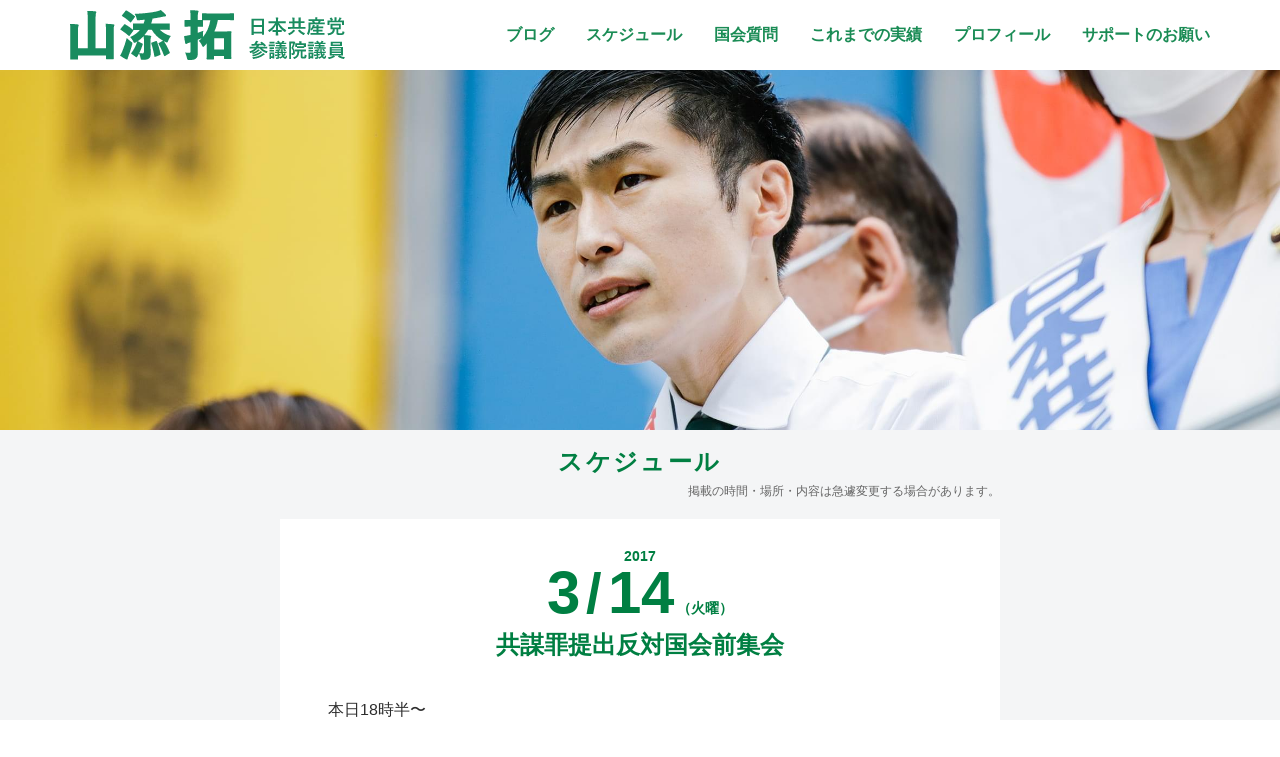

--- FILE ---
content_type: text/html; charset=UTF-8
request_url: https://www.yamazoetaku.com/schedule/2104
body_size: 7226
content:
<!DOCTYPE html>
<html lang="ja" class="no-js">
<head prefix="og: http://ogp.me/ns# fb: http://ogp.me/ns/fb# website: http://ogp.me/ns/website#">

<meta charset="UTF-8" />
<meta name="viewport" content="width=device-width, initial-scale=1.0" />
<link rel="shortcut icon" href="https://www.yamazoetaku.com/wp/wp-content/themes/yamazoe2023-a/img/favicon.ico">
<meta name="format-detection" content="telephone=no">


<meta name="description" content="本日18時半〜3・14共謀罪国会提出を許さない！国会前集会に参加させていただきます。見かけたら声をおかけください。">
<meta name="twitter:card" content="summary_large_image">
<meta name="twitter:site" content="@yamazoejimusyo"><meta name="twitter:title" content="3/14（火）共謀罪提出反対国会前集会｜スケジュール｜山添拓　参議院議員／弁護士　東京選挙区候補　日本共産党">
<meta name="twitter:description" content="本日18時半〜3・14共謀罪国会提出を許さない！国会前集会に参加させていただきます。見かけたら声をおかけください。">
<meta name="twitter:image:src" content="https://www.yamazoetaku.com/wp/wp-content/themes/yamazoe2023-a/img/fv-2022-schedule.jpg" />

<meta property="fb:admins" content="155449904637339" />
<meta property="og:url" content="https://www.yamazoetaku.com/schedule/2104" />
<meta property="og:type" content="website" />
<meta property="og:site_name" content="山添 拓　参議院議員　日本共産党 ｜ 憲法が、希望。" />
<meta property="og:title" content="3/14（火）共謀罪提出反対国会前集会｜スケジュール｜山添拓　参議院議員／弁護士　東京選挙区候補　日本共産党" />
<meta property="og:description" content="本日18時半〜3・14共謀罪国会提出を許さない！国会前集会に参加させていただきます。見かけたら声をおかけください。">
<meta property="og:image" content="https://www.yamazoetaku.com/wp/wp-content/themes/yamazoe2023-a/img/fv-2022-schedule.jpg" />




<title>
3/14（火）共謀罪提出反対国会前集会 | スケジュール | 山添拓　参議院議員／弁護士　東京選挙区候補　日本共産党</title>
<meta name='robots' content='max-image-preview:large' />
<script type="text/javascript">
window._wpemojiSettings = {"baseUrl":"https:\/\/s.w.org\/images\/core\/emoji\/14.0.0\/72x72\/","ext":".png","svgUrl":"https:\/\/s.w.org\/images\/core\/emoji\/14.0.0\/svg\/","svgExt":".svg","source":{"concatemoji":"https:\/\/www.yamazoetaku.com\/wp\/wp-includes\/js\/wp-emoji-release.min.js?ver=1fa8e259aeece70fecc68c71f30a04dd"}};
/*! This file is auto-generated */
!function(e,a,t){var n,r,o,i=a.createElement("canvas"),p=i.getContext&&i.getContext("2d");function s(e,t){var a=String.fromCharCode,e=(p.clearRect(0,0,i.width,i.height),p.fillText(a.apply(this,e),0,0),i.toDataURL());return p.clearRect(0,0,i.width,i.height),p.fillText(a.apply(this,t),0,0),e===i.toDataURL()}function c(e){var t=a.createElement("script");t.src=e,t.defer=t.type="text/javascript",a.getElementsByTagName("head")[0].appendChild(t)}for(o=Array("flag","emoji"),t.supports={everything:!0,everythingExceptFlag:!0},r=0;r<o.length;r++)t.supports[o[r]]=function(e){if(p&&p.fillText)switch(p.textBaseline="top",p.font="600 32px Arial",e){case"flag":return s([127987,65039,8205,9895,65039],[127987,65039,8203,9895,65039])?!1:!s([55356,56826,55356,56819],[55356,56826,8203,55356,56819])&&!s([55356,57332,56128,56423,56128,56418,56128,56421,56128,56430,56128,56423,56128,56447],[55356,57332,8203,56128,56423,8203,56128,56418,8203,56128,56421,8203,56128,56430,8203,56128,56423,8203,56128,56447]);case"emoji":return!s([129777,127995,8205,129778,127999],[129777,127995,8203,129778,127999])}return!1}(o[r]),t.supports.everything=t.supports.everything&&t.supports[o[r]],"flag"!==o[r]&&(t.supports.everythingExceptFlag=t.supports.everythingExceptFlag&&t.supports[o[r]]);t.supports.everythingExceptFlag=t.supports.everythingExceptFlag&&!t.supports.flag,t.DOMReady=!1,t.readyCallback=function(){t.DOMReady=!0},t.supports.everything||(n=function(){t.readyCallback()},a.addEventListener?(a.addEventListener("DOMContentLoaded",n,!1),e.addEventListener("load",n,!1)):(e.attachEvent("onload",n),a.attachEvent("onreadystatechange",function(){"complete"===a.readyState&&t.readyCallback()})),(e=t.source||{}).concatemoji?c(e.concatemoji):e.wpemoji&&e.twemoji&&(c(e.twemoji),c(e.wpemoji)))}(window,document,window._wpemojiSettings);
</script>
<style type="text/css">
img.wp-smiley,
img.emoji {
	display: inline !important;
	border: none !important;
	box-shadow: none !important;
	height: 1em !important;
	width: 1em !important;
	margin: 0 0.07em !important;
	vertical-align: -0.1em !important;
	background: none !important;
	padding: 0 !important;
}
</style>
	<link rel='stylesheet' id='sbi_styles-css' href='https://www.yamazoetaku.com/wp/wp-content/plugins/instagram-feed/css/sbi-styles.min.css?ver=6.1.5' type='text/css' media='all' />
<link rel='stylesheet' id='wp-block-library-css' href='https://www.yamazoetaku.com/wp/wp-includes/css/dist/block-library/style.min.css?ver=1fa8e259aeece70fecc68c71f30a04dd' type='text/css' media='all' />
<link rel='stylesheet' id='classic-theme-styles-css' href='https://www.yamazoetaku.com/wp/wp-includes/css/classic-themes.min.css?ver=1' type='text/css' media='all' />
<style id='global-styles-inline-css' type='text/css'>
body{--wp--preset--color--black: #000000;--wp--preset--color--cyan-bluish-gray: #abb8c3;--wp--preset--color--white: #ffffff;--wp--preset--color--pale-pink: #f78da7;--wp--preset--color--vivid-red: #cf2e2e;--wp--preset--color--luminous-vivid-orange: #ff6900;--wp--preset--color--luminous-vivid-amber: #fcb900;--wp--preset--color--light-green-cyan: #7bdcb5;--wp--preset--color--vivid-green-cyan: #00d084;--wp--preset--color--pale-cyan-blue: #8ed1fc;--wp--preset--color--vivid-cyan-blue: #0693e3;--wp--preset--color--vivid-purple: #9b51e0;--wp--preset--gradient--vivid-cyan-blue-to-vivid-purple: linear-gradient(135deg,rgba(6,147,227,1) 0%,rgb(155,81,224) 100%);--wp--preset--gradient--light-green-cyan-to-vivid-green-cyan: linear-gradient(135deg,rgb(122,220,180) 0%,rgb(0,208,130) 100%);--wp--preset--gradient--luminous-vivid-amber-to-luminous-vivid-orange: linear-gradient(135deg,rgba(252,185,0,1) 0%,rgba(255,105,0,1) 100%);--wp--preset--gradient--luminous-vivid-orange-to-vivid-red: linear-gradient(135deg,rgba(255,105,0,1) 0%,rgb(207,46,46) 100%);--wp--preset--gradient--very-light-gray-to-cyan-bluish-gray: linear-gradient(135deg,rgb(238,238,238) 0%,rgb(169,184,195) 100%);--wp--preset--gradient--cool-to-warm-spectrum: linear-gradient(135deg,rgb(74,234,220) 0%,rgb(151,120,209) 20%,rgb(207,42,186) 40%,rgb(238,44,130) 60%,rgb(251,105,98) 80%,rgb(254,248,76) 100%);--wp--preset--gradient--blush-light-purple: linear-gradient(135deg,rgb(255,206,236) 0%,rgb(152,150,240) 100%);--wp--preset--gradient--blush-bordeaux: linear-gradient(135deg,rgb(254,205,165) 0%,rgb(254,45,45) 50%,rgb(107,0,62) 100%);--wp--preset--gradient--luminous-dusk: linear-gradient(135deg,rgb(255,203,112) 0%,rgb(199,81,192) 50%,rgb(65,88,208) 100%);--wp--preset--gradient--pale-ocean: linear-gradient(135deg,rgb(255,245,203) 0%,rgb(182,227,212) 50%,rgb(51,167,181) 100%);--wp--preset--gradient--electric-grass: linear-gradient(135deg,rgb(202,248,128) 0%,rgb(113,206,126) 100%);--wp--preset--gradient--midnight: linear-gradient(135deg,rgb(2,3,129) 0%,rgb(40,116,252) 100%);--wp--preset--duotone--dark-grayscale: url('#wp-duotone-dark-grayscale');--wp--preset--duotone--grayscale: url('#wp-duotone-grayscale');--wp--preset--duotone--purple-yellow: url('#wp-duotone-purple-yellow');--wp--preset--duotone--blue-red: url('#wp-duotone-blue-red');--wp--preset--duotone--midnight: url('#wp-duotone-midnight');--wp--preset--duotone--magenta-yellow: url('#wp-duotone-magenta-yellow');--wp--preset--duotone--purple-green: url('#wp-duotone-purple-green');--wp--preset--duotone--blue-orange: url('#wp-duotone-blue-orange');--wp--preset--font-size--small: 13px;--wp--preset--font-size--medium: 20px;--wp--preset--font-size--large: 36px;--wp--preset--font-size--x-large: 42px;--wp--preset--spacing--20: 0.44rem;--wp--preset--spacing--30: 0.67rem;--wp--preset--spacing--40: 1rem;--wp--preset--spacing--50: 1.5rem;--wp--preset--spacing--60: 2.25rem;--wp--preset--spacing--70: 3.38rem;--wp--preset--spacing--80: 5.06rem;}:where(.is-layout-flex){gap: 0.5em;}body .is-layout-flow > .alignleft{float: left;margin-inline-start: 0;margin-inline-end: 2em;}body .is-layout-flow > .alignright{float: right;margin-inline-start: 2em;margin-inline-end: 0;}body .is-layout-flow > .aligncenter{margin-left: auto !important;margin-right: auto !important;}body .is-layout-constrained > .alignleft{float: left;margin-inline-start: 0;margin-inline-end: 2em;}body .is-layout-constrained > .alignright{float: right;margin-inline-start: 2em;margin-inline-end: 0;}body .is-layout-constrained > .aligncenter{margin-left: auto !important;margin-right: auto !important;}body .is-layout-constrained > :where(:not(.alignleft):not(.alignright):not(.alignfull)){max-width: var(--wp--style--global--content-size);margin-left: auto !important;margin-right: auto !important;}body .is-layout-constrained > .alignwide{max-width: var(--wp--style--global--wide-size);}body .is-layout-flex{display: flex;}body .is-layout-flex{flex-wrap: wrap;align-items: center;}body .is-layout-flex > *{margin: 0;}:where(.wp-block-columns.is-layout-flex){gap: 2em;}.has-black-color{color: var(--wp--preset--color--black) !important;}.has-cyan-bluish-gray-color{color: var(--wp--preset--color--cyan-bluish-gray) !important;}.has-white-color{color: var(--wp--preset--color--white) !important;}.has-pale-pink-color{color: var(--wp--preset--color--pale-pink) !important;}.has-vivid-red-color{color: var(--wp--preset--color--vivid-red) !important;}.has-luminous-vivid-orange-color{color: var(--wp--preset--color--luminous-vivid-orange) !important;}.has-luminous-vivid-amber-color{color: var(--wp--preset--color--luminous-vivid-amber) !important;}.has-light-green-cyan-color{color: var(--wp--preset--color--light-green-cyan) !important;}.has-vivid-green-cyan-color{color: var(--wp--preset--color--vivid-green-cyan) !important;}.has-pale-cyan-blue-color{color: var(--wp--preset--color--pale-cyan-blue) !important;}.has-vivid-cyan-blue-color{color: var(--wp--preset--color--vivid-cyan-blue) !important;}.has-vivid-purple-color{color: var(--wp--preset--color--vivid-purple) !important;}.has-black-background-color{background-color: var(--wp--preset--color--black) !important;}.has-cyan-bluish-gray-background-color{background-color: var(--wp--preset--color--cyan-bluish-gray) !important;}.has-white-background-color{background-color: var(--wp--preset--color--white) !important;}.has-pale-pink-background-color{background-color: var(--wp--preset--color--pale-pink) !important;}.has-vivid-red-background-color{background-color: var(--wp--preset--color--vivid-red) !important;}.has-luminous-vivid-orange-background-color{background-color: var(--wp--preset--color--luminous-vivid-orange) !important;}.has-luminous-vivid-amber-background-color{background-color: var(--wp--preset--color--luminous-vivid-amber) !important;}.has-light-green-cyan-background-color{background-color: var(--wp--preset--color--light-green-cyan) !important;}.has-vivid-green-cyan-background-color{background-color: var(--wp--preset--color--vivid-green-cyan) !important;}.has-pale-cyan-blue-background-color{background-color: var(--wp--preset--color--pale-cyan-blue) !important;}.has-vivid-cyan-blue-background-color{background-color: var(--wp--preset--color--vivid-cyan-blue) !important;}.has-vivid-purple-background-color{background-color: var(--wp--preset--color--vivid-purple) !important;}.has-black-border-color{border-color: var(--wp--preset--color--black) !important;}.has-cyan-bluish-gray-border-color{border-color: var(--wp--preset--color--cyan-bluish-gray) !important;}.has-white-border-color{border-color: var(--wp--preset--color--white) !important;}.has-pale-pink-border-color{border-color: var(--wp--preset--color--pale-pink) !important;}.has-vivid-red-border-color{border-color: var(--wp--preset--color--vivid-red) !important;}.has-luminous-vivid-orange-border-color{border-color: var(--wp--preset--color--luminous-vivid-orange) !important;}.has-luminous-vivid-amber-border-color{border-color: var(--wp--preset--color--luminous-vivid-amber) !important;}.has-light-green-cyan-border-color{border-color: var(--wp--preset--color--light-green-cyan) !important;}.has-vivid-green-cyan-border-color{border-color: var(--wp--preset--color--vivid-green-cyan) !important;}.has-pale-cyan-blue-border-color{border-color: var(--wp--preset--color--pale-cyan-blue) !important;}.has-vivid-cyan-blue-border-color{border-color: var(--wp--preset--color--vivid-cyan-blue) !important;}.has-vivid-purple-border-color{border-color: var(--wp--preset--color--vivid-purple) !important;}.has-vivid-cyan-blue-to-vivid-purple-gradient-background{background: var(--wp--preset--gradient--vivid-cyan-blue-to-vivid-purple) !important;}.has-light-green-cyan-to-vivid-green-cyan-gradient-background{background: var(--wp--preset--gradient--light-green-cyan-to-vivid-green-cyan) !important;}.has-luminous-vivid-amber-to-luminous-vivid-orange-gradient-background{background: var(--wp--preset--gradient--luminous-vivid-amber-to-luminous-vivid-orange) !important;}.has-luminous-vivid-orange-to-vivid-red-gradient-background{background: var(--wp--preset--gradient--luminous-vivid-orange-to-vivid-red) !important;}.has-very-light-gray-to-cyan-bluish-gray-gradient-background{background: var(--wp--preset--gradient--very-light-gray-to-cyan-bluish-gray) !important;}.has-cool-to-warm-spectrum-gradient-background{background: var(--wp--preset--gradient--cool-to-warm-spectrum) !important;}.has-blush-light-purple-gradient-background{background: var(--wp--preset--gradient--blush-light-purple) !important;}.has-blush-bordeaux-gradient-background{background: var(--wp--preset--gradient--blush-bordeaux) !important;}.has-luminous-dusk-gradient-background{background: var(--wp--preset--gradient--luminous-dusk) !important;}.has-pale-ocean-gradient-background{background: var(--wp--preset--gradient--pale-ocean) !important;}.has-electric-grass-gradient-background{background: var(--wp--preset--gradient--electric-grass) !important;}.has-midnight-gradient-background{background: var(--wp--preset--gradient--midnight) !important;}.has-small-font-size{font-size: var(--wp--preset--font-size--small) !important;}.has-medium-font-size{font-size: var(--wp--preset--font-size--medium) !important;}.has-large-font-size{font-size: var(--wp--preset--font-size--large) !important;}.has-x-large-font-size{font-size: var(--wp--preset--font-size--x-large) !important;}
.wp-block-navigation a:where(:not(.wp-element-button)){color: inherit;}
:where(.wp-block-columns.is-layout-flex){gap: 2em;}
.wp-block-pullquote{font-size: 1.5em;line-height: 1.6;}
</style>
<link rel='stylesheet' id='wp-pagenavi-css' href='https://www.yamazoetaku.com/wp/wp-content/plugins/wp-pagenavi/pagenavi-css.css?ver=2.70' type='text/css' media='all' />
<link rel='stylesheet' id='malinky-ajax-pagination-css' href='https://www.yamazoetaku.com/wp/wp-content/plugins/malinky-ajax-pagination/css/style.css' type='text/css' media='all' />
<script type='text/javascript' src='https://www.yamazoetaku.com/wp/wp-includes/js/jquery/jquery.min.js?ver=3.6.1' id='jquery-core-js'></script>
<script type='text/javascript' src='https://www.yamazoetaku.com/wp/wp-includes/js/jquery/jquery-migrate.min.js?ver=3.3.2' id='jquery-migrate-js'></script>
<link rel="https://api.w.org/" href="https://www.yamazoetaku.com/wp-json/" /><link rel="EditURI" type="application/rsd+xml" title="RSD" href="https://www.yamazoetaku.com/wp/xmlrpc.php?rsd" />
<link rel="wlwmanifest" type="application/wlwmanifest+xml" href="https://www.yamazoetaku.com/wp/wp-includes/wlwmanifest.xml" />
<link rel="canonical" href="https://www.yamazoetaku.com/schedule/2104" />
<link rel='shortlink' href='https://www.yamazoetaku.com/?p=2104' />
<link rel="alternate" type="application/json+oembed" href="https://www.yamazoetaku.com/wp-json/oembed/1.0/embed?url=https%3A%2F%2Fwww.yamazoetaku.com%2Fschedule%2F2104" />
<link rel="alternate" type="text/xml+oembed" href="https://www.yamazoetaku.com/wp-json/oembed/1.0/embed?url=https%3A%2F%2Fwww.yamazoetaku.com%2Fschedule%2F2104&#038;format=xml" />

<link rel="stylesheet" href="https://www.yamazoetaku.com/wp/wp-content/themes/yamazoe2023-a/css/base.css?1689842512">
<link rel="stylesheet" href="https://www.yamazoetaku.com/wp/wp-content/themes/yamazoe2023-a/css/page.css?1690333365" />
<link rel="stylesheet" type="text/css" href="//maxcdn.bootstrapcdn.com/font-awesome/4.7.0/css/font-awesome.min.css">
</head>

<body class="schedule-template-default single single-schedule postid-2104" >
<header>
  <div class="inner">
    <h1>
      <a href="https://www.yamazoetaku.com">
        <img src="https://www.yamazoetaku.com/wp/wp-content/themes/yamazoe2023-a/img/name-2022.svg" alt="山添 拓　参議院議員　日本共産党">
      </a>
    </h1>


    <nav id="pc_nav">
        <ul>
            <li>
                <a href="https://www.yamazoetaku.com/blog">ブログ</a>
            </li>

            <li>
                <a href="https://www.yamazoetaku.com/schedule">スケジュール</a>
            </li>

            <li>
                <a href="https://www.yamazoetaku.com/kokkai">国会質問</a>
            </li>

            <li>
                <a href="https://www.yamazoetaku.com/achieve">これまでの実績</a>
            </li>

            <li>
                <a href="https://www.yamazoetaku.com/profile">プロフィール</a>
            </li>

            <li>
                <a href="https://www.yamazoetaku.com/support">サポートのお願い</a>
            </li>
        </ul>
    </nav>

    <nav id="sp_nav">    
        <ul>
            <li>
                <a href="https://www.yamazoetaku.com">ホーム</a>
            </li>

            <li>
                <a href="https://www.yamazoetaku.com/blog">ブログ</a>
            </li>

            <li>
                <a href="https://www.yamazoetaku.com/schedule">スケジュール</a>
            </li>

            <li>
                <a href="https://www.yamazoetaku.com/kokkai">国会質問</a>
            </li>

            <li>
                <a href="https://www.yamazoetaku.com/achieve">これまでの実績</a>
            </li>

            <li>
                <a href="https://www.yamazoetaku.com/policy">政策</a>
            </li>

            <li>
                <a href="https://www.yamazoetaku.com/support">サポートのお願い</a>
            </li>

            <li>
                <a href="https://www.yamazoetaku.com/profile">プロフィール</a>
            </li>

            <li>
                <a href="https://www.yamazoetaku.com/downloads">ダウンロード</a>
            </li>

        </ul>
    </nav>

    <button type="button" class="menu-trigger">
      <span></span>
      <span></span>
      <span></span>
      <strong>メニュー</strong>
    </button>

  </div>
</header>

<div id="contents">

<figure>
</figure>

<main id="main">
    <h2 class="single">スケジュール</h2>
    <p class="notice">掲載の時間・場所・内容は急遽変更する場合があります。</p>

    <article id="article" class="post_single">

        <section class="post_inner">
            <div class="post_header">
                <p class="date">
                    <span class="year">2017</span>
                    <span class="day">3<span class="separate">/</span>14</span>
                    <span class="week">（火曜）</span>
                </p>
                <h3 class="post_ttl">共謀罪提出反対国会前集会</h3>
            </div>

            <div class="content">
<p>本日18時半〜<br />
3・14共謀罪国会提出を許さない！国会前集会に参加させていただきます。</p>
<p>見かけたら声をおかけください。</p>
            </div>

        
        </section>

        <ul class="pager2">
<li class="prev"><a href="https://www.yamazoetaku.com/schedule/2103" rel="prev">前へ</a></li><li class="next"><a href="https://www.yamazoetaku.com/schedule/2105" rel="next">次へ</a></li>        </ul>

    </article>

<aside id="side">








</aside>

</main>


<ul id="sns-share">
    <li>
        このページを<br>シェアする
    </li/>
    
    <li class="tw">
        <a target="_blank" href="http://twitter.com/share?url=https://www.yamazoetaku.com/schedule/2104">
            <img src="https://www.yamazoetaku.com/wp/wp-content/themes/yamazoe2023-a/img/ic_white_tw.svg" alt="Twitterでシェア" />
        </a>
    </li>

    <li class="fb">
        <a href="http://www.facebook.com/share.php?u=https://www.yamazoetaku.com/schedule/2104" onclick="window.open(this.href, 'FBwindow', 'width=650, height=450, menubar=no, toolbar=no, scrollbars=yes'); return false;">
            <img src="https://www.yamazoetaku.com/wp/wp-content/themes/yamazoe2023-a/img/ic_white_fb.svg" alt="Facebookでシェア">
        </a>
    </li>

    <li class="line">
        <a href="http://line.me/R/msg/text/?  共謀罪提出反対国会前集会 https://www.yamazoetaku.com/schedule/2104">
            <img src="https://www.yamazoetaku.com/wp/wp-content/themes/yamazoe2023-a/img/ic_white_line.svg" alt="LINEで送る">
        </a>
    </li>
</ul>
<p id="pagetop">
    <a href="#">
      <span>ページ<br>トップ</span>
    </a>
</p>
<footer>

    <div id="ft_nav">
        
        <ul>
            <li>
                <a href="https://www.yamazoetaku.com">ホーム</a>
            </li>

            <li>
                <a href="https://www.yamazoetaku.com/blog">ブログ</a>
            </li>

            <li>
                <a href="https://www.yamazoetaku.com/schedule">スケジュール</a>
            </li>

            <li>
                <a href="https://www.yamazoetaku.com/kokkai">国会質問</a>
            </li>

            <li>
                <a href="https://www.yamazoetaku.com/achieve">これまでの実績</a>
            </li>

            <li>
                <a href="https://www.yamazoetaku.com/policy">政策</a>
            </li>

            <li>
                <a href="https://www.yamazoetaku.com/support">サポートのお願い</a>
            </li>

            <li>
                <a href="https://www.yamazoetaku.com/profile">プロフィール</a>
            </li>

            <li>
                <a href="https://www.yamazoetaku.com/downloads">ダウンロード</a>
            </li>
        </ul>


        <ul>
            <li>
                <a href="https://twitter.com/pioneertaku84" class="hover" target="_blank"><img src="https://www.yamazoetaku.com/wp/wp-content/themes/yamazoe2023-a/img/ic_tw.svg" alt="twitter"></a>
            </li>

            <li>
                <a href="https://www.instagram.com/yamazoe_taku/" class="hover" target="_blank"><img src="https://www.yamazoetaku.com/wp/wp-content/themes/yamazoe2023-a/img/ic_ig.svg" alt="Instagram"></a>
            </li>

            <li>
                <a href="https://www.youtube.com/channel/UChy6Aa_oCqo2PgtddUky6fQ" class="hover" target="_blank"><img src="https://www.yamazoetaku.com/wp/wp-content/themes/yamazoe2023-a/img/ic_yt.svg" alt="YouTube"></a>
            </li>

            <li>
                <a href="https://liff.line.me/1645278921-kWRPP32q/?accountId=906qblam" class="hover" target="_blank"><img src="https://www.yamazoetaku.com/wp/wp-content/themes/yamazoe2023-a/img/ic_line.svg" alt="LINE"></a>
            </li>

            <li>
                <a href="https://www.facebook.com/475006202668512/" class="hover" target="_blank"><img src="https://www.yamazoetaku.com/wp/wp-content/themes/yamazoe2023-a/img/ic_fb.svg" alt="facebook"></a>
            </li>
        </ul>
    </div>


    <address>
        <p>
          <strong>山添拓 東京事務所</strong><br>
          〒151-0053 東京都渋谷区代々木1-44-11　2F<br>
          TEL : 03-5302-6511　FAX : 03-3320-3588
        </p>

        <p>
          <strong>山添拓 国会事務所</strong><br>
          〒100-8962 東京都千代田区永田町2-1-1<br>
          参議院議員会館817号室<br>
          TEL：03-6550-0817　FAX：03-6551-0817
        </p>
    </address>


    <ul id="link">
        <li><a href="http://www.jcp.or.jp" target="_blank" class="hover"><img src="https://www.yamazoetaku.com/wp/wp-content/themes/yamazoe2023-a/img/bnr_jcp.svg" alt="日本共産党"></a></li>
        <li><a href="http://www.jcp-tokyo.net" target="_blank" class="hover"><img src="https://www.yamazoetaku.com/wp/wp-content/themes/yamazoe2023-a/img/bnr_jcp_tokyo.svg" alt="日本共産党 東京都委員会"></a></li>
        <li><a href="http://www.jcp.or.jp/akahata/" target="_blank" class="hover"><img src="https://www.yamazoetaku.com/wp/wp-content/themes/yamazoe2023-a/img/bnr_akahata.svg" alt="しんぶん赤旗"></a></li>
    </ul>

    <small>copyright © 山添 拓・日本共産党 / Taku Yamazoe and Japanese Communist Party</small>

</footer>


<!-- Instagram Feed JS -->
<script type="text/javascript">
var sbiajaxurl = "https://www.yamazoetaku.com/wp/wp-admin/admin-ajax.php";
</script>
<script type='text/javascript' id='malinky-ajax-pagination-main-js-js-extra'>
/* <![CDATA[ */
var malinkySettings = {"1":{"theme_defaults":"Twenty Sixteen","posts_wrapper":"#list","post_wrapper":".post","pagination_wrapper":".wp-pagenavi","next_page_selector":".nextpostslink","paging_type":"load-more","infinite_scroll_buffer":"20","ajax_loader":"<img width=\"31\" height=\"31\" src=\"https:\/\/www.yamazoetaku.com\/wp\/wp-content\/uploads\/2016\/11\/ajax-loader.gif\" class=\"attachment-thumbnail size-thumbnail\" alt=\"AJAX Loader\" decoding=\"async\" loading=\"lazy\" \/>","load_more_button_text":"\u3082\u3063\u3068\u307f\u308b","loading_more_posts_text":"Loading...","callback_function":""}};
/* ]]> */
</script>
<script type='text/javascript' src='https://www.yamazoetaku.com/wp/wp-content/plugins/malinky-ajax-pagination/js/main.js' id='malinky-ajax-pagination-main-js-js'></script>
</body>

<script>
    (function(i,s,o,g,r,a,m){i['GoogleAnalyticsObject']=r;i[r]=i[r]||function(){
        (i[r].q=i[r].q||[]).push(arguments)},i[r].l=1*new Date();a=s.createElement(o),
        m=s.getElementsByTagName(o)[0];a.async=1;a.src=g;m.parentNode.insertBefore(a,m)
                            })(window,document,'script','//www.google-analytics.com/analytics.js','ga');

    ga('create', 'UA-62186796-5', 'auto');
    ga('send', 'pageview');
</script>

<script src="https://www.yamazoetaku.com/wp/wp-content/themes/yamazoe2023-a/js/jquery.min.js"></script>
<script type="text/javascript">
jQuery(function(){

	jQuery('.menu-trigger').click(function(){
		$(this).toggleClass('active');
		$('.menu-bg').fadeToggle();
		$('nav#sp_nav').toggleClass('open');
	});

	jQuery('.menu-bg').click(function () {
		$(this).fadeOut();
		$('.menu-trigger').removeClass('active');
		$('nav#sp_nav').removeClass('open');
	});
	
})

jQuery(function() {
  var pagetop = $('#pagetop a');
    $(window).scroll(function () {
       if ($(this).scrollTop() > 100) {
            pagetop.fadeIn();
       } else {
            pagetop.fadeOut();
            }
       });
       pagetop.click(function () {
           $('body, html').animate({ scrollTop: 0 }, 500);
              return false;
   });
});

/*
jQuery(function($) {
  // smoothScroll
  $('a[href^="#"]').on('click', function() {
    var href = $(this).attr("href");
    var target = $(href == "#" || href == "" ? 'html' : href);
    var position = target.offset().top;
    $("html, body").animate({ scrollTop: position }, 300, "swing");
    return false;
  });
})
*/
</script>

</html>

--- FILE ---
content_type: text/css
request_url: https://www.yamazoetaku.com/wp/wp-content/themes/yamazoe2023-a/css/base.css?1689842512
body_size: 3441
content:
/*! normalize.css v8.0.1 | MIT License | github.com/necolas/normalize.css */html{line-height:1.15;-webkit-text-size-adjust:100%}body{margin:0}main{display:block}h1{font-size:2em;margin:.67em 0}hr{-webkit-box-sizing:content-box;box-sizing:content-box;height:0;overflow:visible}pre{font-family:monospace,monospace;font-size:1em}a{background-color:rgba(0,0,0,0)}abbr[title]{border-bottom:none;text-decoration:underline;-webkit-text-decoration:underline dotted;text-decoration:underline dotted}b,strong{font-weight:bolder}code,kbd,samp{font-family:monospace,monospace;font-size:1em}small{font-size:80%}sub,sup{font-size:75%;line-height:0;position:relative;vertical-align:baseline}sub{bottom:-0.25em}sup{top:-0.5em}img{border-style:none}button,input,optgroup,select,textarea{font-family:inherit;font-size:100%;line-height:1.15;margin:0}button,input{overflow:visible}button,select{text-transform:none}button,[type=button],[type=reset],[type=submit]{-webkit-appearance:button}button::-moz-focus-inner,[type=button]::-moz-focus-inner,[type=reset]::-moz-focus-inner,[type=submit]::-moz-focus-inner{border-style:none;padding:0}button:-moz-focusring,[type=button]:-moz-focusring,[type=reset]:-moz-focusring,[type=submit]:-moz-focusring{outline:1px dotted ButtonText}fieldset{padding:.35em .75em .625em}legend{-webkit-box-sizing:border-box;box-sizing:border-box;color:inherit;display:table;max-width:100%;padding:0;white-space:normal}progress{vertical-align:baseline}textarea{overflow:auto}[type=checkbox],[type=radio]{-webkit-box-sizing:border-box;box-sizing:border-box;padding:0}[type=number]::-webkit-inner-spin-button,[type=number]::-webkit-outer-spin-button{height:auto}[type=search]{-webkit-appearance:textfield;outline-offset:-2px}[type=search]::-webkit-search-decoration{-webkit-appearance:none}::-webkit-file-upload-button{-webkit-appearance:button;font:inherit}details{display:block}summary{display:list-item}template{display:none}[hidden]{display:none}*,*:before,*:after{-webkit-box-sizing:border-box;box-sizing:border-box}html{height:100%;font-size:62.5%;scroll-behavior:smooth}body{font-size:1rem;line-height:1;font-family:"Helvetica Neue",HelveticaNeue,"Yu Gothic",YuGothic,Verdana,Meiryo,"M+ 1p",sans-serif;color:#2d2d2d}html,body,a,ul,li,p,figure,dl,dt,dd,h1,h2,h3,h4,h5,h6,h1 img,h2 img,h3 img,h4 img,h5 img,h6 img,a img{margin:0;padding:0}li{list-style:none inside}h1,h2,h3,h4,h5,h6{line-height:1}img{vertical-align:bottom}button{border:none}a{color:#2d2d2d;text-decoration:none}a:hover{color:#004c27}.aligncenter{text-align:center}button.link{display:block;margin-right:auto;margin-left:auto;width:20rem;font-size:1.4rem;line-height:1;text-align:center;vertical-align:middle;border-radius:4px;-webkit-transition:.1s;transition:.1s}@media screen and (max-width: 512px){button.link{width:16em}}button.link a{display:block;position:relative;padding:1em;color:#fff}button.link a::after{position:absolute;right:1em;-webkit-transition:.1s;transition:.1s}button.angle-right a::after{top:1em;font-size:1.4rem;line-height:1;font-family:FontAwesome;content:""}button.angle-right a:hover::after{right:.8em}button.external-link a::after{top:1.05em;font-size:1rem;line-height:1;font-family:FontAwesome;content:""}.inner{width:100%;max-width:1180px;margin:0 auto}.col2{display:table;margin:0 auto}.col2 .left,.col2 .right{display:table-cell;vertical-align:top}#fixedTop{position:fixed;z-index:5555;right:20px;bottom:30px;display:none;visibility:visible !important;width:80px;height:80px;background:url(../img/pagetop.svgz) no-repeat;background-size:80px 80px;overflow:hidden;white-space:nowrap;text-indent:1000%;-webkit-transform:translateZ(0);-webkit-animation-name:fadeIn;animation-name:fadeIn;-webkit-animation-duration:2s;animation-duration:2s;-webkit-animation-fill-mode:both;animation-fill-mode:both}@media screen and (min-width: 769px){a.hover{display:block;-webkit-transition:all .1s ease;transition:all .1s ease}a.hover:hover{opacity:.8;filter:alpha(opacity=80)}}@media screen and (max-width: 834px){.col2{display:block}.col2 .left,.col2 .right{display:block}#fixedTop{bottom:20px;width:50px;height:50px;background-size:50px 50px}}@media screen and (max-width: 912px){a[href^="tel:"]{pointer-events:none}}@-webkit-keyframes fadeIn{0%{opacity:0}100%{opacity:1}}@keyframes fadeIn{0%{opacity:0}100%{opacity:1}}@-webkit-keyframes fadeInUp{0%{-webkit-transform:translateY(40px);transform:translateY(40px);opacity:0}100%{-webkit-transform:translateY(0);transform:translateY(0);opacity:1}}@keyframes fadeInUp{0%{-webkit-transform:translateY(40px);transform:translateY(40px);opacity:0}100%{-webkit-transform:translateY(0);transform:translateY(0);opacity:1}}header{position:fixed;z-index:999;top:0;left:0;width:100%;height:70px;background-color:#fff;opacity:.9}header .inner{display:-webkit-box;display:-ms-flexbox;display:flex;-webkit-box-pack:justify;-ms-flex-pack:justify;justify-content:space-between;-webkit-box-align:center;-ms-flex-align:center;align-items:center;padding:0 2rem;max-width:1180px;height:70px}header h1{width:275px;height:50px}header h1 a{display:block;width:275px;height:50px}header h1 a img{width:100%;height:auto}nav#pc_nav ul{display:table}nav#pc_nav li{display:table-cell;padding:10px 16px;font-size:1.6rem;line-height:1;font-weight:bold;-webkit-font-feature-settings:"palt" 1;font-feature-settings:"palt" 1;vertical-align:bottom}nav#pc_nav li:last-of-type{padding-right:0}nav#pc_nav li a{display:block;padding:4px 0;color:#007f42}nav#pc_nav li a:hover{margin-bottom:-2px;border-bottom:solid 2px #007f42}nav#sp_nav{display:none}button.menu-trigger{display:none}@media screen and (max-width: 912px){header{height:80px;opacity:1}header .inner{height:80px}header h1{margin-top:0}button.menu-trigger{z-index:1001;position:fixed;right:0;top:0;display:block;padding:0;width:8rem;height:8rem;border:none;outline:none;background-color:#007f42}button.menu-trigger span{position:absolute;right:2rem;width:4rem;height:2px;background-color:#fff;-webkit-transition:all .2s ease-in-out;transition:all .2s ease-in-out}button.menu-trigger span:nth-of-type(1){top:2.2rem}button.menu-trigger span:nth-of-type(2){top:3.6rem}button.menu-trigger span:nth-of-type(3){top:5rem}button.menu-trigger strong{position:absolute;top:6rem;right:0;width:8rem;font-size:1rem;line-height:1;text-align:center;color:#fff}button.active{-webkit-transform:rotate(360deg);transform:rotate(360deg)}button.active span:nth-of-type(1){-webkit-transform:translateX(0.2rem) translateY(1.6rem) rotate(-45deg);transform:translateX(0.2rem) translateY(1.6rem) rotate(-45deg)}button.active span:nth-of-type(2){-webkit-transform:translateX(0.2rem) translateY(0.2rem) rotate(45deg);transform:translateX(0.2rem) translateY(0.2rem) rotate(45deg)}button.active span:nth-of-type(3){opacity:0}button.active strong{display:none}nav#pc_nav{display:none}nav#sp_nav{display:block;opacity:.95;-webkit-transform:translateX(100vw);transform:translateX(100vw);position:fixed;z-index:999;top:0;left:0;width:75vw;height:100%;background-color:#fff;-webkit-transition:all .3s ease-in-out;transition:all .3s ease-in-out}nav#sp_nav .logo{display:none;width:275px;height:50px;margin:15px 0 10px 20px}nav#sp_nav .logo a{display:block;width:275px;height:50px}nav#sp_nav .logo a img{width:auto;height:100%}nav#sp_nav ul{margin-top:80px;padding:0 80px}nav#sp_nav ul li{font-weight:bold;font-size:2.4rem;line-height:1;-webkit-font-feature-settings:"palt" 1;font-feature-settings:"palt" 1}nav#sp_nav ul li a{display:block;padding:20px 0;color:#007f42}nav#sp_nav.open{-webkit-transform:translateX(25vw);transform:translateX(25vw)}}@media screen and (max-width: 512px){header{height:60px}header .inner{display:block;height:40px}header h1{margin-top:10px;width:220px;height:40px}header h1 a{width:220px;height:40px}button.menu-trigger{width:6rem;height:6rem}button.menu-trigger span{right:1.6rem;width:2.8rem}button.menu-trigger span:nth-of-type(1){top:1.4rem}button.menu-trigger span:nth-of-type(2){top:2.6rem}button.menu-trigger span:nth-of-type(3){top:3.8rem}button.menu-trigger strong{top:4.2rem;width:6rem;-webkit-transform:scale(0.8);transform:scale(0.8)}button.active{-webkit-transform:rotate(360deg);transform:rotate(360deg)}button.active span:nth-of-type(1){-webkit-transform:translateX(0.2rem) translateY(1.2rem) rotate(-45deg);transform:translateX(0.2rem) translateY(1.2rem) rotate(-45deg)}button.active span:nth-of-type(2){-webkit-transform:translateX(0.2rem) rotate(45deg);transform:translateX(0.2rem) rotate(45deg)}nav#sp_nav{width:58vw}nav#sp_nav ul{margin-top:40px;padding:0 30px 0 30px}nav#sp_nav ul li{font-weight:bold;font-size:1.8rem;line-height:1;-webkit-font-feature-settings:"palt" 1;font-feature-settings:"palt" 1}nav#sp_nav ul li a{display:block;padding:16px 0}nav#sp_nav.open{-webkit-transform:translateX(42vw);transform:translateX(42vw)}}#sns-share{display:-webkit-box;display:-ms-flexbox;display:flex;-webkit-box-pack:center;-ms-flex-pack:center;justify-content:center;margin:6rem auto 0;max-width:40rem}#sns-share li{display:-webkit-box;display:-ms-flexbox;display:flex;-webkit-box-pack:center;-ms-flex-pack:center;justify-content:center;-webkit-box-align:center;-ms-flex-align:center;align-items:center;height:4rem;text-align:center;background-color:#ccc}#sns-share li a{display:block;width:100%}#sns-share li:first-of-type{width:22%;font-size:1.2rem;line-height:1.2;-webkit-font-feature-settings:"palt" 1;font-feature-settings:"palt" 1;font-weight:bold;color:#a6a6a6;background-color:#fff}#sns-share li.tw{width:26%}#sns-share li.tw:hover{background-color:#00acee}#sns-share li.tw a img{width:auto;height:2rem}#sns-share li.fb{margin-right:1px;margin-left:1px;width:26%}#sns-share li.fb:hover{background-color:#3b5998}#sns-share li.fb a img{width:auto;height:2.4rem}#sns-share li.line{width:26%}#sns-share li.line:hover{background-color:#00b900}#sns-share li.line a img{width:auto;height:1.4rem}@media screen and (max-width: 512px){#sns-share{max-width:32rem}#sns-share li{height:3.4rem}#sns-share li:first-of-type{width:25%;font-size:1.1rem;line-height:1.2}#sns-share li.tw{width:25%}#sns-share li.tw a img{height:1.6rem}#sns-share li.fb{width:25%}#sns-share li.fb a img{height:2rem}#sns-share li.line{width:25%}#sns-share li.line a img{height:1.2rem}}@media screen and (max-width: 375px){#sns-share{max-width:28rem}}#pagetop{margin-top:6rem;text-align:center}#pagetop a{position:relative;display:inline-block;margin:0 auto;width:60px;height:60px;color:#f7f3f0;border-radius:50%;background-color:#007f42}#pagetop a:hover{color:#007f42;background-color:#f7f3f0}#pagetop a::before{position:absolute;top:5px;left:50%;content:"";font-size:2rem;line-height:1;-webkit-transform:translateX(-50%);transform:translateX(-50%);content:"";font-family:"FontAwesome"}#pagetop a span{position:absolute;display:block;bottom:10px;left:50%;width:100%;font-size:1rem;line-height:1.2;-webkit-font-feature-settings:"palt" 1;font-feature-settings:"palt" 1;font-weight:bold;letter-spacing:.1em;-webkit-transform:translateX(-50%);transform:translateX(-50%)}footer{margin-top:2rem;padding:6rem 0 12rem;text-align:center;color:#fff;background-color:#007f42}@media screen and (max-width: 512px){footer{padding:3rem 0 8rem}}footer #ft_nav{margin:0 auto;padding:0 3rem;max-width:1180px}footer #ft_nav ul:first-of-type{display:-webkit-box;display:-ms-flexbox;display:flex;-webkit-box-pack:justify;-ms-flex-pack:justify;justify-content:space-between}footer #ft_nav ul:first-of-type li{font-size:1.6rem;line-height:1;font-weight:bold;text-align:center}footer #ft_nav ul:first-of-type li a{display:block;padding:.3em .1em;color:#fff;border-bottom:2px solid #007f42}footer #ft_nav ul:first-of-type li a:hover{border-bottom:2px solid #fff}footer #ft_nav ul:last-of-type{display:-webkit-box;display:-ms-flexbox;display:flex;-webkit-box-pack:justify;-ms-flex-pack:justify;justify-content:space-between;margin:4rem auto 0;max-width:360px}footer #ft_nav ul:last-of-type li{width:40px;height:40px}@media screen and (max-width: 912px){footer #ft_nav ul:last-of-type{margin-top:3rem;max-width:280px}footer #ft_nav ul:last-of-type li{width:30px;height:30px}}@media screen and (max-width: 512px){footer #ft_nav ul:last-of-type{margin-top:4rem}}@media screen and (max-width: 912px){footer #ft_nav{max-width:720px}footer #ft_nav ul:first-of-type{-webkit-box-pack:start;-ms-flex-pack:start;justify-content:flex-start;-ms-flex-wrap:wrap;flex-wrap:wrap}footer #ft_nav ul:first-of-type li a{padding:.4em 1em}}@media screen and (max-width: 512px){footer #ft_nav ul:first-of-type li{margin-top:.5rem;width:50%;-webkit-font-feature-settings:"palt" 1;font-feature-settings:"palt" 1}footer #ft_nav ul:first-of-type li:first-of-type{width:100%}footer #ft_nav ul:first-of-type li a{padding:.8em .4em}}footer address{display:-webkit-box;display:-ms-flexbox;display:flex;-webkit-box-pack:justify;-ms-flex-pack:justify;justify-content:space-between;margin:4rem auto;max-width:640px;font-style:normal}footer address p{width:48%;font-size:1.4rem;line-height:1.6;font-style:normal}footer address strong{font-weight:bold;font-size:2.4rem;line-height:1.6}@media screen and (max-width: 512px){footer address{-ms-flex-wrap:wrap;flex-wrap:wrap}footer address p{width:100%;font-size:1.3rem;line-height:1.6}footer address p:nth-of-type(2){margin-top:2rem}footer address strong{font-size:1.8rem;line-height:1.6}}footer #link{display:-webkit-box;display:-ms-flexbox;display:flex;-webkit-box-pack:justify;-ms-flex-pack:justify;justify-content:space-between;margin:0 auto;max-width:560px}footer #link li{width:30%}footer #link li a{display:block}footer #link li a img{width:100%;height:auto}@media screen and (max-width: 912px){footer #link{max-width:480px}}@media screen and (max-width: 512px){footer #link{-webkit-box-orient:vertical;-webkit-box-direction:normal;-ms-flex-direction:column;flex-direction:column;max-width:180px}footer #link li{margin:1rem auto;width:100%}}footer small{display:inline-block;margin-top:6rem;font-size:1.3rem;line-height:1}@media screen and (max-width: 512px){footer small{padding:0 30px;font-size:1.1rem;line-height:1.2;text-align:left}}

--- FILE ---
content_type: image/svg+xml
request_url: https://www.yamazoetaku.com/wp/wp-content/themes/yamazoe2023-a/img/ic_fb.svg
body_size: 145
content:
<svg xmlns="http://www.w3.org/2000/svg" viewBox="0 0 40 40"><circle cx="20" cy="20" r="20" fill="#305097"/><path d="M21.7 31V21h3.4l.5-3.9h-3.9v-2.5c0-1.1.3-1.9 1.9-1.9h2.1V9.2c-.4 0-1.6-.2-3-.2-3 0-5 1.8-5 5.2v2.9h-3.4V21h3.4v10h4z" fill="#fff"/></svg>